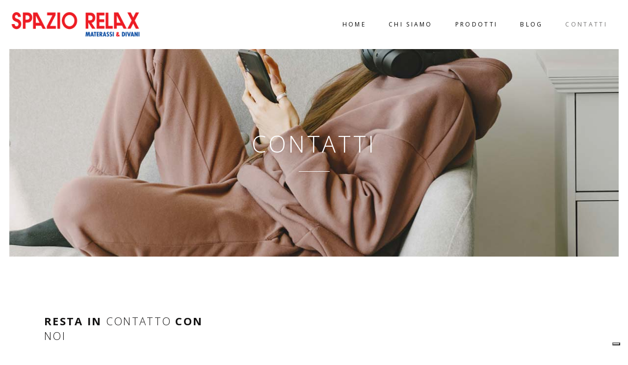

--- FILE ---
content_type: text/html; charset=UTF-8
request_url: https://www.spaziorelaxtermoli.it/contatti/
body_size: 14926
content:
	<!DOCTYPE html>
<html lang="it-IT">
<head>
	<meta charset="UTF-8" />
	
				<meta name="viewport" content="width=device-width,initial-scale=1,user-scalable=no">
		
            
                        <link rel="shortcut icon" type="image/x-icon" href="https://www.spaziorelaxtermoli.it/wp-content/uploads/2019/03/favicon.png">
            <link rel="apple-touch-icon" href="https://www.spaziorelaxtermoli.it/wp-content/uploads/2019/03/favicon.png"/>
        
	<link rel="profile" href="http://gmpg.org/xfn/11" />
	<link rel="pingback" href="https://www.spaziorelaxtermoli.it/xmlrpc.php" />

	<meta name='robots' content='index, follow, max-image-preview:large, max-snippet:-1, max-video-preview:-1' />
	<style>img:is([sizes="auto" i], [sizes^="auto," i]) { contain-intrinsic-size: 3000px 1500px }</style>
	
	<!-- This site is optimized with the Yoast SEO plugin v24.8.1 - https://yoast.com/wordpress/plugins/seo/ -->
	<title>Spazio Relax è a Termoli in Via dei Palissandri</title>
	<meta name="description" content="Tel: 0875-751625 info@spaziorelaxtermoli.it" />
	<link rel="canonical" href="https://www.spaziorelaxtermoli.it/contatti/" />
	<meta property="og:locale" content="it_IT" />
	<meta property="og:type" content="article" />
	<meta property="og:title" content="Spazio Relax è a Termoli in Via dei Palissandri" />
	<meta property="og:description" content="Tel: 0875-751625 info@spaziorelaxtermoli.it" />
	<meta property="og:url" content="https://www.spaziorelaxtermoli.it/contatti/" />
	<meta property="og:site_name" content="Spazio Relax Termoli" />
	<meta property="article:modified_time" content="2025-04-03T14:12:23+00:00" />
	<meta name="twitter:card" content="summary_large_image" />
	<meta name="twitter:label1" content="Tempo di lettura stimato" />
	<meta name="twitter:data1" content="1 minuto" />
	<script type="application/ld+json" class="yoast-schema-graph">{"@context":"https://schema.org","@graph":[{"@type":"WebPage","@id":"https://www.spaziorelaxtermoli.it/contatti/","url":"https://www.spaziorelaxtermoli.it/contatti/","name":"Spazio Relax è a Termoli in Via dei Palissandri","isPartOf":{"@id":"https://www.spaziorelaxtermoli.it/#website"},"datePublished":"2018-03-15T08:57:18+00:00","dateModified":"2025-04-03T14:12:23+00:00","description":"Tel: 0875-751625 info@spaziorelaxtermoli.it","breadcrumb":{"@id":"https://www.spaziorelaxtermoli.it/contatti/#breadcrumb"},"inLanguage":"it-IT","potentialAction":[{"@type":"ReadAction","target":["https://www.spaziorelaxtermoli.it/contatti/"]}]},{"@type":"BreadcrumbList","@id":"https://www.spaziorelaxtermoli.it/contatti/#breadcrumb","itemListElement":[{"@type":"ListItem","position":1,"name":"Home","item":"https://www.spaziorelaxtermoli.it/"},{"@type":"ListItem","position":2,"name":"Contatti"}]},{"@type":"WebSite","@id":"https://www.spaziorelaxtermoli.it/#website","url":"https://www.spaziorelaxtermoli.it/","name":"Spazio Relax Termoli","description":"","potentialAction":[{"@type":"SearchAction","target":{"@type":"EntryPoint","urlTemplate":"https://www.spaziorelaxtermoli.it/?s={search_term_string}"},"query-input":{"@type":"PropertyValueSpecification","valueRequired":true,"valueName":"search_term_string"}}],"inLanguage":"it-IT"}]}</script>
	<!-- / Yoast SEO plugin. -->


<link rel='dns-prefetch' href='//cdn.iubenda.com' />
<link rel='dns-prefetch' href='//maps.googleapis.com' />
<link rel='dns-prefetch' href='//fonts.googleapis.com' />
<link rel="alternate" type="application/rss+xml" title="Spazio Relax Termoli &raquo; Feed" href="https://www.spaziorelaxtermoli.it/feed/" />
<link rel="alternate" type="application/rss+xml" title="Spazio Relax Termoli &raquo; Feed dei commenti" href="https://www.spaziorelaxtermoli.it/comments/feed/" />
<script type="text/javascript">
/* <![CDATA[ */
window._wpemojiSettings = {"baseUrl":"https:\/\/s.w.org\/images\/core\/emoji\/15.0.3\/72x72\/","ext":".png","svgUrl":"https:\/\/s.w.org\/images\/core\/emoji\/15.0.3\/svg\/","svgExt":".svg","source":{"concatemoji":"https:\/\/www.spaziorelaxtermoli.it\/wp-includes\/js\/wp-emoji-release.min.js?ver=6.7.2"}};
/*! This file is auto-generated */
!function(i,n){var o,s,e;function c(e){try{var t={supportTests:e,timestamp:(new Date).valueOf()};sessionStorage.setItem(o,JSON.stringify(t))}catch(e){}}function p(e,t,n){e.clearRect(0,0,e.canvas.width,e.canvas.height),e.fillText(t,0,0);var t=new Uint32Array(e.getImageData(0,0,e.canvas.width,e.canvas.height).data),r=(e.clearRect(0,0,e.canvas.width,e.canvas.height),e.fillText(n,0,0),new Uint32Array(e.getImageData(0,0,e.canvas.width,e.canvas.height).data));return t.every(function(e,t){return e===r[t]})}function u(e,t,n){switch(t){case"flag":return n(e,"\ud83c\udff3\ufe0f\u200d\u26a7\ufe0f","\ud83c\udff3\ufe0f\u200b\u26a7\ufe0f")?!1:!n(e,"\ud83c\uddfa\ud83c\uddf3","\ud83c\uddfa\u200b\ud83c\uddf3")&&!n(e,"\ud83c\udff4\udb40\udc67\udb40\udc62\udb40\udc65\udb40\udc6e\udb40\udc67\udb40\udc7f","\ud83c\udff4\u200b\udb40\udc67\u200b\udb40\udc62\u200b\udb40\udc65\u200b\udb40\udc6e\u200b\udb40\udc67\u200b\udb40\udc7f");case"emoji":return!n(e,"\ud83d\udc26\u200d\u2b1b","\ud83d\udc26\u200b\u2b1b")}return!1}function f(e,t,n){var r="undefined"!=typeof WorkerGlobalScope&&self instanceof WorkerGlobalScope?new OffscreenCanvas(300,150):i.createElement("canvas"),a=r.getContext("2d",{willReadFrequently:!0}),o=(a.textBaseline="top",a.font="600 32px Arial",{});return e.forEach(function(e){o[e]=t(a,e,n)}),o}function t(e){var t=i.createElement("script");t.src=e,t.defer=!0,i.head.appendChild(t)}"undefined"!=typeof Promise&&(o="wpEmojiSettingsSupports",s=["flag","emoji"],n.supports={everything:!0,everythingExceptFlag:!0},e=new Promise(function(e){i.addEventListener("DOMContentLoaded",e,{once:!0})}),new Promise(function(t){var n=function(){try{var e=JSON.parse(sessionStorage.getItem(o));if("object"==typeof e&&"number"==typeof e.timestamp&&(new Date).valueOf()<e.timestamp+604800&&"object"==typeof e.supportTests)return e.supportTests}catch(e){}return null}();if(!n){if("undefined"!=typeof Worker&&"undefined"!=typeof OffscreenCanvas&&"undefined"!=typeof URL&&URL.createObjectURL&&"undefined"!=typeof Blob)try{var e="postMessage("+f.toString()+"("+[JSON.stringify(s),u.toString(),p.toString()].join(",")+"));",r=new Blob([e],{type:"text/javascript"}),a=new Worker(URL.createObjectURL(r),{name:"wpTestEmojiSupports"});return void(a.onmessage=function(e){c(n=e.data),a.terminate(),t(n)})}catch(e){}c(n=f(s,u,p))}t(n)}).then(function(e){for(var t in e)n.supports[t]=e[t],n.supports.everything=n.supports.everything&&n.supports[t],"flag"!==t&&(n.supports.everythingExceptFlag=n.supports.everythingExceptFlag&&n.supports[t]);n.supports.everythingExceptFlag=n.supports.everythingExceptFlag&&!n.supports.flag,n.DOMReady=!1,n.readyCallback=function(){n.DOMReady=!0}}).then(function(){return e}).then(function(){var e;n.supports.everything||(n.readyCallback(),(e=n.source||{}).concatemoji?t(e.concatemoji):e.wpemoji&&e.twemoji&&(t(e.twemoji),t(e.wpemoji)))}))}((window,document),window._wpemojiSettings);
/* ]]> */
</script>
<style id='wp-emoji-styles-inline-css' type='text/css'>

	img.wp-smiley, img.emoji {
		display: inline !important;
		border: none !important;
		box-shadow: none !important;
		height: 1em !important;
		width: 1em !important;
		margin: 0 0.07em !important;
		vertical-align: -0.1em !important;
		background: none !important;
		padding: 0 !important;
	}
</style>
<link rel='stylesheet' id='wp-block-library-css' href='https://www.spaziorelaxtermoli.it/wp-includes/css/dist/block-library/style.min.css?ver=6.7.2' type='text/css' media='all' />
<style id='classic-theme-styles-inline-css' type='text/css'>
/*! This file is auto-generated */
.wp-block-button__link{color:#fff;background-color:#32373c;border-radius:9999px;box-shadow:none;text-decoration:none;padding:calc(.667em + 2px) calc(1.333em + 2px);font-size:1.125em}.wp-block-file__button{background:#32373c;color:#fff;text-decoration:none}
</style>
<style id='global-styles-inline-css' type='text/css'>
:root{--wp--preset--aspect-ratio--square: 1;--wp--preset--aspect-ratio--4-3: 4/3;--wp--preset--aspect-ratio--3-4: 3/4;--wp--preset--aspect-ratio--3-2: 3/2;--wp--preset--aspect-ratio--2-3: 2/3;--wp--preset--aspect-ratio--16-9: 16/9;--wp--preset--aspect-ratio--9-16: 9/16;--wp--preset--color--black: #000000;--wp--preset--color--cyan-bluish-gray: #abb8c3;--wp--preset--color--white: #ffffff;--wp--preset--color--pale-pink: #f78da7;--wp--preset--color--vivid-red: #cf2e2e;--wp--preset--color--luminous-vivid-orange: #ff6900;--wp--preset--color--luminous-vivid-amber: #fcb900;--wp--preset--color--light-green-cyan: #7bdcb5;--wp--preset--color--vivid-green-cyan: #00d084;--wp--preset--color--pale-cyan-blue: #8ed1fc;--wp--preset--color--vivid-cyan-blue: #0693e3;--wp--preset--color--vivid-purple: #9b51e0;--wp--preset--gradient--vivid-cyan-blue-to-vivid-purple: linear-gradient(135deg,rgba(6,147,227,1) 0%,rgb(155,81,224) 100%);--wp--preset--gradient--light-green-cyan-to-vivid-green-cyan: linear-gradient(135deg,rgb(122,220,180) 0%,rgb(0,208,130) 100%);--wp--preset--gradient--luminous-vivid-amber-to-luminous-vivid-orange: linear-gradient(135deg,rgba(252,185,0,1) 0%,rgba(255,105,0,1) 100%);--wp--preset--gradient--luminous-vivid-orange-to-vivid-red: linear-gradient(135deg,rgba(255,105,0,1) 0%,rgb(207,46,46) 100%);--wp--preset--gradient--very-light-gray-to-cyan-bluish-gray: linear-gradient(135deg,rgb(238,238,238) 0%,rgb(169,184,195) 100%);--wp--preset--gradient--cool-to-warm-spectrum: linear-gradient(135deg,rgb(74,234,220) 0%,rgb(151,120,209) 20%,rgb(207,42,186) 40%,rgb(238,44,130) 60%,rgb(251,105,98) 80%,rgb(254,248,76) 100%);--wp--preset--gradient--blush-light-purple: linear-gradient(135deg,rgb(255,206,236) 0%,rgb(152,150,240) 100%);--wp--preset--gradient--blush-bordeaux: linear-gradient(135deg,rgb(254,205,165) 0%,rgb(254,45,45) 50%,rgb(107,0,62) 100%);--wp--preset--gradient--luminous-dusk: linear-gradient(135deg,rgb(255,203,112) 0%,rgb(199,81,192) 50%,rgb(65,88,208) 100%);--wp--preset--gradient--pale-ocean: linear-gradient(135deg,rgb(255,245,203) 0%,rgb(182,227,212) 50%,rgb(51,167,181) 100%);--wp--preset--gradient--electric-grass: linear-gradient(135deg,rgb(202,248,128) 0%,rgb(113,206,126) 100%);--wp--preset--gradient--midnight: linear-gradient(135deg,rgb(2,3,129) 0%,rgb(40,116,252) 100%);--wp--preset--font-size--small: 13px;--wp--preset--font-size--medium: 20px;--wp--preset--font-size--large: 36px;--wp--preset--font-size--x-large: 42px;--wp--preset--spacing--20: 0.44rem;--wp--preset--spacing--30: 0.67rem;--wp--preset--spacing--40: 1rem;--wp--preset--spacing--50: 1.5rem;--wp--preset--spacing--60: 2.25rem;--wp--preset--spacing--70: 3.38rem;--wp--preset--spacing--80: 5.06rem;--wp--preset--shadow--natural: 6px 6px 9px rgba(0, 0, 0, 0.2);--wp--preset--shadow--deep: 12px 12px 50px rgba(0, 0, 0, 0.4);--wp--preset--shadow--sharp: 6px 6px 0px rgba(0, 0, 0, 0.2);--wp--preset--shadow--outlined: 6px 6px 0px -3px rgba(255, 255, 255, 1), 6px 6px rgba(0, 0, 0, 1);--wp--preset--shadow--crisp: 6px 6px 0px rgba(0, 0, 0, 1);}:where(.is-layout-flex){gap: 0.5em;}:where(.is-layout-grid){gap: 0.5em;}body .is-layout-flex{display: flex;}.is-layout-flex{flex-wrap: wrap;align-items: center;}.is-layout-flex > :is(*, div){margin: 0;}body .is-layout-grid{display: grid;}.is-layout-grid > :is(*, div){margin: 0;}:where(.wp-block-columns.is-layout-flex){gap: 2em;}:where(.wp-block-columns.is-layout-grid){gap: 2em;}:where(.wp-block-post-template.is-layout-flex){gap: 1.25em;}:where(.wp-block-post-template.is-layout-grid){gap: 1.25em;}.has-black-color{color: var(--wp--preset--color--black) !important;}.has-cyan-bluish-gray-color{color: var(--wp--preset--color--cyan-bluish-gray) !important;}.has-white-color{color: var(--wp--preset--color--white) !important;}.has-pale-pink-color{color: var(--wp--preset--color--pale-pink) !important;}.has-vivid-red-color{color: var(--wp--preset--color--vivid-red) !important;}.has-luminous-vivid-orange-color{color: var(--wp--preset--color--luminous-vivid-orange) !important;}.has-luminous-vivid-amber-color{color: var(--wp--preset--color--luminous-vivid-amber) !important;}.has-light-green-cyan-color{color: var(--wp--preset--color--light-green-cyan) !important;}.has-vivid-green-cyan-color{color: var(--wp--preset--color--vivid-green-cyan) !important;}.has-pale-cyan-blue-color{color: var(--wp--preset--color--pale-cyan-blue) !important;}.has-vivid-cyan-blue-color{color: var(--wp--preset--color--vivid-cyan-blue) !important;}.has-vivid-purple-color{color: var(--wp--preset--color--vivid-purple) !important;}.has-black-background-color{background-color: var(--wp--preset--color--black) !important;}.has-cyan-bluish-gray-background-color{background-color: var(--wp--preset--color--cyan-bluish-gray) !important;}.has-white-background-color{background-color: var(--wp--preset--color--white) !important;}.has-pale-pink-background-color{background-color: var(--wp--preset--color--pale-pink) !important;}.has-vivid-red-background-color{background-color: var(--wp--preset--color--vivid-red) !important;}.has-luminous-vivid-orange-background-color{background-color: var(--wp--preset--color--luminous-vivid-orange) !important;}.has-luminous-vivid-amber-background-color{background-color: var(--wp--preset--color--luminous-vivid-amber) !important;}.has-light-green-cyan-background-color{background-color: var(--wp--preset--color--light-green-cyan) !important;}.has-vivid-green-cyan-background-color{background-color: var(--wp--preset--color--vivid-green-cyan) !important;}.has-pale-cyan-blue-background-color{background-color: var(--wp--preset--color--pale-cyan-blue) !important;}.has-vivid-cyan-blue-background-color{background-color: var(--wp--preset--color--vivid-cyan-blue) !important;}.has-vivid-purple-background-color{background-color: var(--wp--preset--color--vivid-purple) !important;}.has-black-border-color{border-color: var(--wp--preset--color--black) !important;}.has-cyan-bluish-gray-border-color{border-color: var(--wp--preset--color--cyan-bluish-gray) !important;}.has-white-border-color{border-color: var(--wp--preset--color--white) !important;}.has-pale-pink-border-color{border-color: var(--wp--preset--color--pale-pink) !important;}.has-vivid-red-border-color{border-color: var(--wp--preset--color--vivid-red) !important;}.has-luminous-vivid-orange-border-color{border-color: var(--wp--preset--color--luminous-vivid-orange) !important;}.has-luminous-vivid-amber-border-color{border-color: var(--wp--preset--color--luminous-vivid-amber) !important;}.has-light-green-cyan-border-color{border-color: var(--wp--preset--color--light-green-cyan) !important;}.has-vivid-green-cyan-border-color{border-color: var(--wp--preset--color--vivid-green-cyan) !important;}.has-pale-cyan-blue-border-color{border-color: var(--wp--preset--color--pale-cyan-blue) !important;}.has-vivid-cyan-blue-border-color{border-color: var(--wp--preset--color--vivid-cyan-blue) !important;}.has-vivid-purple-border-color{border-color: var(--wp--preset--color--vivid-purple) !important;}.has-vivid-cyan-blue-to-vivid-purple-gradient-background{background: var(--wp--preset--gradient--vivid-cyan-blue-to-vivid-purple) !important;}.has-light-green-cyan-to-vivid-green-cyan-gradient-background{background: var(--wp--preset--gradient--light-green-cyan-to-vivid-green-cyan) !important;}.has-luminous-vivid-amber-to-luminous-vivid-orange-gradient-background{background: var(--wp--preset--gradient--luminous-vivid-amber-to-luminous-vivid-orange) !important;}.has-luminous-vivid-orange-to-vivid-red-gradient-background{background: var(--wp--preset--gradient--luminous-vivid-orange-to-vivid-red) !important;}.has-very-light-gray-to-cyan-bluish-gray-gradient-background{background: var(--wp--preset--gradient--very-light-gray-to-cyan-bluish-gray) !important;}.has-cool-to-warm-spectrum-gradient-background{background: var(--wp--preset--gradient--cool-to-warm-spectrum) !important;}.has-blush-light-purple-gradient-background{background: var(--wp--preset--gradient--blush-light-purple) !important;}.has-blush-bordeaux-gradient-background{background: var(--wp--preset--gradient--blush-bordeaux) !important;}.has-luminous-dusk-gradient-background{background: var(--wp--preset--gradient--luminous-dusk) !important;}.has-pale-ocean-gradient-background{background: var(--wp--preset--gradient--pale-ocean) !important;}.has-electric-grass-gradient-background{background: var(--wp--preset--gradient--electric-grass) !important;}.has-midnight-gradient-background{background: var(--wp--preset--gradient--midnight) !important;}.has-small-font-size{font-size: var(--wp--preset--font-size--small) !important;}.has-medium-font-size{font-size: var(--wp--preset--font-size--medium) !important;}.has-large-font-size{font-size: var(--wp--preset--font-size--large) !important;}.has-x-large-font-size{font-size: var(--wp--preset--font-size--x-large) !important;}
:where(.wp-block-post-template.is-layout-flex){gap: 1.25em;}:where(.wp-block-post-template.is-layout-grid){gap: 1.25em;}
:where(.wp-block-columns.is-layout-flex){gap: 2em;}:where(.wp-block-columns.is-layout-grid){gap: 2em;}
:root :where(.wp-block-pullquote){font-size: 1.5em;line-height: 1.6;}
</style>
<link rel='stylesheet' id='contact-form-7-css' href='https://www.spaziorelaxtermoli.it/wp-content/plugins/contact-form-7/includes/css/styles.css?ver=6.0.5' type='text/css' media='all' />
<link rel='stylesheet' id='rs-plugin-settings-css' href='https://www.spaziorelaxtermoli.it/wp-content/plugins/revslider/public/assets/css/rs6.css?ver=6.1.3' type='text/css' media='all' />
<style id='rs-plugin-settings-inline-css' type='text/css'>
#rs-demo-id {}
</style>
<link rel='stylesheet' id='mediaelement-css' href='https://www.spaziorelaxtermoli.it/wp-includes/js/mediaelement/mediaelementplayer-legacy.min.css?ver=4.2.17' type='text/css' media='all' />
<link rel='stylesheet' id='wp-mediaelement-css' href='https://www.spaziorelaxtermoli.it/wp-includes/js/mediaelement/wp-mediaelement.min.css?ver=6.7.2' type='text/css' media='all' />
<link rel='stylesheet' id='bridge-default-style-css' href='https://www.spaziorelaxtermoli.it/wp-content/themes/spazio/style.css?ver=6.7.2' type='text/css' media='all' />
<link rel='stylesheet' id='bridge-qode-font_awesome-css' href='https://www.spaziorelaxtermoli.it/wp-content/themes/spazio/css/font-awesome/css/font-awesome.min.css?ver=6.7.2' type='text/css' media='all' />
<link rel='stylesheet' id='bridge-qode-font_elegant-css' href='https://www.spaziorelaxtermoli.it/wp-content/themes/spazio/css/elegant-icons/style.min.css?ver=6.7.2' type='text/css' media='all' />
<link rel='stylesheet' id='bridge-qode-linea_icons-css' href='https://www.spaziorelaxtermoli.it/wp-content/themes/spazio/css/linea-icons/style.css?ver=6.7.2' type='text/css' media='all' />
<link rel='stylesheet' id='bridge-qode-dripicons-css' href='https://www.spaziorelaxtermoli.it/wp-content/themes/spazio/css/dripicons/dripicons.css?ver=6.7.2' type='text/css' media='all' />
<link rel='stylesheet' id='bridge-qode-kiko-css' href='https://www.spaziorelaxtermoli.it/wp-content/themes/spazio/css/kiko/kiko-all.css?ver=6.7.2' type='text/css' media='all' />
<link rel='stylesheet' id='bridge-stylesheet-css' href='https://www.spaziorelaxtermoli.it/wp-content/themes/spazio/css/stylesheet.min.css?ver=6.7.2' type='text/css' media='all' />
<style id='bridge-stylesheet-inline-css' type='text/css'>
   .page-id-182.disabled_footer_top .footer_top_holder, .page-id-182.disabled_footer_bottom .footer_bottom_holder { display: none;}


</style>
<link rel='stylesheet' id='bridge-print-css' href='https://www.spaziorelaxtermoli.it/wp-content/themes/spazio/css/print.css?ver=6.7.2' type='text/css' media='all' />
<link rel='stylesheet' id='bridge-style-dynamic-css' href='https://www.spaziorelaxtermoli.it/wp-content/themes/spazio/css/style_dynamic.css?ver=1741176110' type='text/css' media='all' />
<link rel='stylesheet' id='bridge-responsive-css' href='https://www.spaziorelaxtermoli.it/wp-content/themes/spazio/css/responsive.min.css?ver=6.7.2' type='text/css' media='all' />
<link rel='stylesheet' id='bridge-style-dynamic-responsive-css' href='https://www.spaziorelaxtermoli.it/wp-content/themes/spazio/css/style_dynamic_responsive.css?ver=1741176110' type='text/css' media='all' />
<style id='bridge-style-dynamic-responsive-inline-css' type='text/css'>
.woocommerce div.product .summary p.price, .woocommerce div.product .summary p.price span.amount {
    padding-bottom: 22px;
}
.woocommerce ul.products li.product, .woocommerce ul.products li.product a.product-category, .woocommerce-page ul.products li.product a.product-category{
    background-color: transparent;
}
nav.main_menu.drop_down.left {
   padding-left: 38px;
}
.woocommerce aside ul.product_list_widget li, .wpb_widgetised_column ul.product_list_widget li, aside ul.product_list_widget li {
    background-color:transparent
    
}
ul.product-categories {
    font-size: 13px;
    font-weight: 600;
    text-transform: uppercase;
}
.woocommerce .quantity .minus, .woocommerce #content .quantity .minus, .woocommerce-page .quantity .minus, .woocommerce-page #content .quantity .minus, .woocommerce .quantity .plus, .woocommerce #content .quantity .plus, .woocommerce-page .quantity .plus, .woocommerce-page #content .quantity .plus{
    border-radius: 0;
    border: 2px solid black;
    background-color: transparent;
    color: #000;
    line-height: 16px;
    width: 54px;
    height: 54px;
    font-size: 24px;
}

.woocommerce-accordion.q_accordion_holder.accordion.boxed .ui-accordion-header{
    background-color: transparent;
    border: 2px solid #000;
    padding-top: 8px;
    font-weight: 400;
}
.woocommerce div.product .cart .quantity {
   padding-top: 0px;
   padding-bottom: 30px
}
.woocommerce div.product div.related .qode-related-upsells-title, .woocommerce div.product div.related h4, .woocommerce div.product div.upsells .qode-related-upsells-title, .woocommerce div.product div.upsells h4 {
    padding-top: 50px;
}
@media only screen and (max-width: 600px){
    .wpcf7-form .two_columns_form_with_space .column_left, .two_columns_form_with_space .column_right{
        width: 100%;
        display: block;
        padding: 0;
    }

    .wpcf7-form .two_columns_form_with_space .column_right {
        margin-top: 10px;
    }

    .wpcf7-form .two_columns_form_with_space .column_right input.wpcf7-form-control.wpcf7-submit{
        width: 100%;
        box-sizing: border-box;
        text-align: center;
    }
}
.side_menu .side_menu_title h4, .side_menu h5, .side_menu h6 {
    font-style: normal;
}
.title .separator.small, .title .separator.small.left, .title .separator.small.right {
    margin-top: 26px;
    margin-bottom: 10px;
    height: 1px;
}
.side_menu_button>a.side_menu_button_link span {
    top: 0px;
}
.woocommerce-account .woocommerce-MyAccount-navigation li a{
    color: #131212;
    font-family: 'Open Sans', sans-serif;
    font-size: 22px;
    font-weight: 300;
    letter-spacing: 2.3px;
    text-transform: uppercase;
    padding-bottom: 0;
}

.woocommerce-account .woocommerce-MyAccount-navigation li.is-active a{
    color: #000;
}

.myaccount_user, .woocommerce .woocommerce-error, .woocommerce .woocommerce-info, .woocommerce .woocommerce-message, .woocommerce div.message{
    color: #131212;
    font-family: 'Open Sans', sans-serif;
    font-size: 22px;
    font-weight: 300;
    letter-spacing: 2.3px;
    text-transform: uppercase;
    padding-bottom: 0;
}
@media only screen and (max-width: 1024px){
    #back_to_top, #back_to_top.on, #back_to_top.off{
        right: 25px;
    }
}
@media only screen and (max-width: 768px){
    .woocommerce table.cart td.actions{
        text-align: left;
    }

    .woocommerce-page.woocommerce-cart .woocommerce-cart-form .coupon input.button{
        float: none;
    }

    .woocommerce-page.woocommerce-cart .woocommerce-cart-form input.button{
        float: left;
    }

    .woocommerce table.cart td.actions>.checkout-button{
        float: left;
    }

    .woocommerce .quantity .plus, .woocommerce .quantity .minus{
        width: 30px;
        height: 30px;
    }
}

@media only screen and (max-width: 600px){
    .woocommerce .quantity .plus, .woocommerce .quantity .minus{
        width: 15px;
        height: 15px;
        font-size: 15px;
        line-height: 15px;
    }

    .woocommerce table.cart td.actions>.checkout-button, .woocommerce-page.woocommerce-cart .woocommerce-cart-form input.button{
        width: 100%;
        margin-left: 0;
        text-align: center;
    }

    .woocommerce-cart table.cart tbody tr td{
        padding: 10px 1px;
    }
}

.woocommerce ul.products li.product .add-to-cart-button, .woocommerce ul.products li.product .added_to_cart, .woocommerce ul.products li.product a.qbutton.out-of-stock-button{
    padding: 0 40px;
}
.woocommerce .product .onsale, .woocommerce .product .single-onsale{
    left: 25px;
    top: -17px;
}

.woocommerce ul.products li.product .image-wrapper{
    overflow: visible;
}
.woocommerce div.product .cart, .woocommerce div.product .product_meta {
    margin: 40px 0;
}
.woocommerce table.shop_attributes th {
    letter-spacing: 1.8px;
    font-weight: 500;
}

.woocommerce div.product div.product_meta>.social_share_list_holder>span, .woocommerce div.product div.product_meta>span {
    font-weight: 500;
    letter-spacing: 0.5px;
}
.woocommerce-page .content .container .container_inner{
    padding-bottom: 80px;
}
</style>
<link rel='stylesheet' id='js_composer_front-css' href='https://www.spaziorelaxtermoli.it/wp-content/plugins/js_composer/assets/css/js_composer.min.css?ver=6.10.0' type='text/css' media='all' />
<link rel='stylesheet' id='bridge-style-handle-google-fonts-css' href='https://fonts.googleapis.com/css?family=Raleway%3A100%2C200%2C300%2C400%2C500%2C600%2C700%2C800%2C900%2C100italic%2C300italic%2C400italic%2C700italic%7COpen+Sans%3A100%2C200%2C300%2C400%2C500%2C600%2C700%2C800%2C900%2C100italic%2C300italic%2C400italic%2C700italic%7CPrata%3A100%2C200%2C300%2C400%2C500%2C600%2C700%2C800%2C900%2C100italic%2C300italic%2C400italic%2C700italic&#038;subset=latin%2Clatin-ext&#038;ver=1.0.0' type='text/css' media='all' />
<link rel='stylesheet' id='bridge-core-dashboard-style-css' href='https://www.spaziorelaxtermoli.it/wp-content/plugins/bridge-core/modules/core-dashboard/assets/css/core-dashboard.min.css?ver=6.7.2' type='text/css' media='all' />
<script type="text/javascript" src="https://www.spaziorelaxtermoli.it/wp-includes/js/jquery/jquery.min.js?ver=3.7.1" id="jquery-core-js"></script>
<script type="text/javascript" src="https://www.spaziorelaxtermoli.it/wp-includes/js/jquery/jquery-migrate.min.js?ver=3.4.1" id="jquery-migrate-js"></script>

<script  type="text/javascript" class=" _iub_cs_skip" type="text/javascript" id="iubenda-head-inline-scripts-0">
/* <![CDATA[ */

var _iub = _iub || [];
_iub.csConfiguration = {"askConsentAtCookiePolicyUpdate":true,"countryDetection":true,"enableLgpd":true,"enableUspr":true,"invalidateConsentWithoutLog":true,"lgpdAppliesGlobally":false,"perPurposeConsent":true,"siteId":2962529,"whitelabel":false,"cookiePolicyId":67515991,"lang":"it", "banner":{ "acceptButtonDisplay":true,"backgroundColor":"#474747","closeButtonDisplay":false,"customizeButtonDisplay":true,"explicitWithdrawal":true,"listPurposes":true,"position":"float-bottom-center","rejectButtonDisplay":true }};
/* ]]> */
</script>
<script  type="text/javascript" class=" _iub_cs_skip" type="text/javascript" src="//cdn.iubenda.com/cs/gpp/stub.js?ver=3.12.1" id="iubenda-head-scripts-0-js"></script>
<script  type="text/javascript" charset="UTF-8" async="" class=" _iub_cs_skip" type="text/javascript" src="//cdn.iubenda.com/cs/iubenda_cs.js?ver=3.12.1" id="iubenda-head-scripts-1-js"></script>
<script type="text/javascript" src="https://www.spaziorelaxtermoli.it/wp-content/plugins/revslider/public/assets/js/revolution.tools.min.js?ver=6.0" id="tp-tools-js"></script>
<script type="text/javascript" src="https://www.spaziorelaxtermoli.it/wp-content/plugins/revslider/public/assets/js/rs6.min.js?ver=6.1.3" id="revmin-js"></script>
<link rel="https://api.w.org/" href="https://www.spaziorelaxtermoli.it/wp-json/" /><link rel="alternate" title="JSON" type="application/json" href="https://www.spaziorelaxtermoli.it/wp-json/wp/v2/pages/182" /><link rel="EditURI" type="application/rsd+xml" title="RSD" href="https://www.spaziorelaxtermoli.it/xmlrpc.php?rsd" />
<meta name="generator" content="WordPress 6.7.2" />
<link rel='shortlink' href='https://www.spaziorelaxtermoli.it/?p=182' />
<link rel="alternate" title="oEmbed (JSON)" type="application/json+oembed" href="https://www.spaziorelaxtermoli.it/wp-json/oembed/1.0/embed?url=https%3A%2F%2Fwww.spaziorelaxtermoli.it%2Fcontatti%2F" />
<link rel="alternate" title="oEmbed (XML)" type="text/xml+oembed" href="https://www.spaziorelaxtermoli.it/wp-json/oembed/1.0/embed?url=https%3A%2F%2Fwww.spaziorelaxtermoli.it%2Fcontatti%2F&#038;format=xml" />
<meta name="generator" content="Elementor 3.28.3; features: e_font_icon_svg, additional_custom_breakpoints, e_local_google_fonts, e_element_cache; settings: css_print_method-external, google_font-enabled, font_display-swap">
			<style>
				.e-con.e-parent:nth-of-type(n+4):not(.e-lazyloaded):not(.e-no-lazyload),
				.e-con.e-parent:nth-of-type(n+4):not(.e-lazyloaded):not(.e-no-lazyload) * {
					background-image: none !important;
				}
				@media screen and (max-height: 1024px) {
					.e-con.e-parent:nth-of-type(n+3):not(.e-lazyloaded):not(.e-no-lazyload),
					.e-con.e-parent:nth-of-type(n+3):not(.e-lazyloaded):not(.e-no-lazyload) * {
						background-image: none !important;
					}
				}
				@media screen and (max-height: 640px) {
					.e-con.e-parent:nth-of-type(n+2):not(.e-lazyloaded):not(.e-no-lazyload),
					.e-con.e-parent:nth-of-type(n+2):not(.e-lazyloaded):not(.e-no-lazyload) * {
						background-image: none !important;
					}
				}
			</style>
			<meta name="generator" content="Powered by WPBakery Page Builder - drag and drop page builder for WordPress."/>
<meta name="generator" content="Powered by Slider Revolution 6.1.3 - responsive, Mobile-Friendly Slider Plugin for WordPress with comfortable drag and drop interface." />
<!-- Facebook Pixel Code -->
<script>
!function(f,b,e,v,n,t,s)
{if(f.fbq)return;n=f.fbq=function(){n.callMethod?
n.callMethod.apply(n,arguments):n.queue.push(arguments)};
if(!f._fbq)f._fbq=n;n.push=n;n.loaded=!0;n.version='2.0';
n.queue=[];t=b.createElement(e);t.async=!0;
t.src=v;s=b.getElementsByTagName(e)[0];
s.parentNode.insertBefore(t,s)}(window,document,'script',
'https://connect.facebook.net/en_US/fbevents.js');
 fbq('init', '384704095785006'); 
fbq('track', 'PageView');
</script>
<noscript>
 <img height="1" width="1" 
src="https://www.facebook.com/tr?id=384704095785006&ev=PageView
&noscript=1"/>
</noscript>
<!-- End Facebook Pixel Code -->


<!-- Google tag (gtag.js) -->
<script async src="https://www.googletagmanager.com/gtag/js?id=G-HLBHVCSDEX"></script>
<script>
  window.dataLayer = window.dataLayer || [];
  function gtag(){dataLayer.push(arguments);}
  gtag('js', new Date());

  gtag('config', 'G-HLBHVCSDEX');
</script>
<script type="text/javascript">function setREVStartSize(t){try{var h,e=document.getElementById(t.c).parentNode.offsetWidth;if(e=0===e||isNaN(e)?window.innerWidth:e,t.tabw=void 0===t.tabw?0:parseInt(t.tabw),t.thumbw=void 0===t.thumbw?0:parseInt(t.thumbw),t.tabh=void 0===t.tabh?0:parseInt(t.tabh),t.thumbh=void 0===t.thumbh?0:parseInt(t.thumbh),t.tabhide=void 0===t.tabhide?0:parseInt(t.tabhide),t.thumbhide=void 0===t.thumbhide?0:parseInt(t.thumbhide),t.mh=void 0===t.mh||""==t.mh||"auto"===t.mh?0:parseInt(t.mh,0),"fullscreen"===t.layout||"fullscreen"===t.l)h=Math.max(t.mh,window.innerHeight);else{for(var i in t.gw=Array.isArray(t.gw)?t.gw:[t.gw],t.rl)void 0!==t.gw[i]&&0!==t.gw[i]||(t.gw[i]=t.gw[i-1]);for(var i in t.gh=void 0===t.el||""===t.el||Array.isArray(t.el)&&0==t.el.length?t.gh:t.el,t.gh=Array.isArray(t.gh)?t.gh:[t.gh],t.rl)void 0!==t.gh[i]&&0!==t.gh[i]||(t.gh[i]=t.gh[i-1]);var r,a=new Array(t.rl.length),n=0;for(var i in t.tabw=t.tabhide>=e?0:t.tabw,t.thumbw=t.thumbhide>=e?0:t.thumbw,t.tabh=t.tabhide>=e?0:t.tabh,t.thumbh=t.thumbhide>=e?0:t.thumbh,t.rl)a[i]=t.rl[i]<window.innerWidth?0:t.rl[i];for(var i in r=a[0],a)r>a[i]&&0<a[i]&&(r=a[i],n=i);var d=e>t.gw[n]+t.tabw+t.thumbw?1:(e-(t.tabw+t.thumbw))/t.gw[n];h=t.gh[n]*d+(t.tabh+t.thumbh)}void 0===window.rs_init_css&&(window.rs_init_css=document.head.appendChild(document.createElement("style"))),document.getElementById(t.c).height=h,window.rs_init_css.innerHTML+="#"+t.c+"_wrapper { height: "+h+"px }"}catch(t){console.log("Failure at Presize of Slider:"+t)}};</script>
<noscript><style> .wpb_animate_when_almost_visible { opacity: 1; }</style></noscript></head>

<body class="page-template page-template-full_width page-template-full_width-php page page-id-182 bridge-core-2.0  paspartu_enabled paspartu_on_bottom_fixed qode_grid_1200 footer_responsive_adv qode-theme-ver-19 qode-theme-bridge qode_header_in_grid wpb-js-composer js-comp-ver-6.10.0 vc_responsive elementor-default elementor-kit-650" itemscope itemtype="http://schema.org/WebPage">





<div class="wrapper">
	<div class="wrapper_inner">

    
		<!-- Google Analytics start -->
					<script>
				var _gaq = _gaq || [];
				_gaq.push(['_setAccount', 'UA-52069243-1']);
				_gaq.push(['_trackPageview']);

				(function() {
					var ga = document.createElement('script'); ga.type = 'text/javascript'; ga.async = true;
					ga.src = ('https:' == document.location.protocol ? 'https://ssl' : 'http://www') + '.google-analytics.com/ga.js';
					var s = document.getElementsByTagName('script')[0]; s.parentNode.insertBefore(ga, s);
				})();
			</script>
				<!-- Google Analytics end -->

		
	<header class=" scroll_header_top_area  regular paspartu_header_alignment page_header">
    <div class="header_inner clearfix">
                <div class="header_top_bottom_holder">
            
            <div class="header_bottom clearfix" style='' >
                
                            <div class="header_inner_left">
                                									<div class="mobile_menu_button">
		<span>
			<span aria-hidden="true" class="qode_icon_font_elegant icon_menu " ></span>		</span>
	</div>
                                <div class="logo_wrapper" >
	<div class="q_logo">
		<a itemprop="url" href="https://www.spaziorelaxtermoli.it/" >
             <img itemprop="image" class="normal" src="https://www.spaziorelaxtermoli.it/wp-content/uploads/2019/02/logo-spazio-relax-termoli-campobasso-1.png" alt="Logo"> 			 <img itemprop="image" class="light" src="https://www.spaziorelaxtermoli.it/wp-content/uploads/2019/02/logo-spazio-relax-termoli-campobasso-1.png" alt="Logo"/> 			 <img itemprop="image" class="dark" src="https://www.spaziorelaxtermoli.it/wp-content/uploads/2019/02/logo-spazio-relax-termoli-campobasso-1.png" alt="Logo"/> 			 <img itemprop="image" class="sticky" src="https://www.spaziorelaxtermoli.it/wp-content/uploads/2019/02/logo-spazio-relax-termoli-campobasso-1.png" alt="Logo"/> 			 <img itemprop="image" class="mobile" src="https://www.spaziorelaxtermoli.it/wp-content/uploads/2019/02/logo-spazio-relax-termoli-campobasso-1.png" alt="Logo"/> 					</a>
	</div>
	</div>                                                            </div>
                                                                    <div class="header_inner_right">
                                        <div class="side_menu_button_wrapper right">
                                                                                                                                    <div class="side_menu_button">
                                                                                                                                                
                                            </div>
                                        </div>
                                    </div>
                                
                                
                                <nav class="main_menu drop_down right">
                                    <ul id="menu-main-menu" class=""><li id="nav-menu-item-239" class="menu-item menu-item-type-post_type menu-item-object-page menu-item-home  narrow"><a href="https://www.spaziorelaxtermoli.it/" class=""><i class="menu_icon blank fa"></i><span>Home</span><span class="plus"></span></a></li>
<li id="nav-menu-item-235" class="menu-item menu-item-type-post_type menu-item-object-page  narrow"><a href="https://www.spaziorelaxtermoli.it/chi-siamo/" class=""><i class="menu_icon blank fa"></i><span>Chi Siamo</span><span class="plus"></span></a></li>
<li id="nav-menu-item-236" class="menu-item menu-item-type-post_type menu-item-object-page  narrow"><a href="https://www.spaziorelaxtermoli.it/prodotti/" class=""><i class="menu_icon blank fa"></i><span>Prodotti</span><span class="plus"></span></a></li>
<li id="nav-menu-item-636" class="menu-item menu-item-type-post_type menu-item-object-page  narrow"><a href="https://www.spaziorelaxtermoli.it/blog/" class=""><i class="menu_icon blank fa"></i><span>Blog</span><span class="plus"></span></a></li>
<li id="nav-menu-item-237" class="menu-item menu-item-type-post_type menu-item-object-page current-menu-item page_item page-item-182 current_page_item active narrow"><a href="https://www.spaziorelaxtermoli.it/contatti/" class=" current "><i class="menu_icon blank fa"></i><span>Contatti</span><span class="plus"></span></a></li>
</ul>                                </nav>
                                							    <nav class="mobile_menu">
	<ul id="menu-main-menu-1" class=""><li id="mobile-menu-item-239" class="menu-item menu-item-type-post_type menu-item-object-page menu-item-home "><a href="https://www.spaziorelaxtermoli.it/" class=""><span>Home</span></a><span class="mobile_arrow"><i class="fa fa-angle-right"></i><i class="fa fa-angle-down"></i></span></li>
<li id="mobile-menu-item-235" class="menu-item menu-item-type-post_type menu-item-object-page "><a href="https://www.spaziorelaxtermoli.it/chi-siamo/" class=""><span>Chi Siamo</span></a><span class="mobile_arrow"><i class="fa fa-angle-right"></i><i class="fa fa-angle-down"></i></span></li>
<li id="mobile-menu-item-236" class="menu-item menu-item-type-post_type menu-item-object-page "><a href="https://www.spaziorelaxtermoli.it/prodotti/" class=""><span>Prodotti</span></a><span class="mobile_arrow"><i class="fa fa-angle-right"></i><i class="fa fa-angle-down"></i></span></li>
<li id="mobile-menu-item-636" class="menu-item menu-item-type-post_type menu-item-object-page "><a href="https://www.spaziorelaxtermoli.it/blog/" class=""><span>Blog</span></a><span class="mobile_arrow"><i class="fa fa-angle-right"></i><i class="fa fa-angle-down"></i></span></li>
<li id="mobile-menu-item-237" class="menu-item menu-item-type-post_type menu-item-object-page current-menu-item page_item page-item-182 current_page_item active"><a href="https://www.spaziorelaxtermoli.it/contatti/" class=" current "><span>Contatti</span></a><span class="mobile_arrow"><i class="fa fa-angle-right"></i><i class="fa fa-angle-down"></i></span></li>
</ul></nav>                                                </div>
            </div>
        </div>
</header>	<a id="back_to_top" href="#">
        <span class="fa-stack">
            <span aria-hidden="true" class="qode_icon_font_elegant arrow_up " ></span>        </span>
	</a>
	
	
        <div class="paspartu_outer  disable_top_paspartu paspartu_on_bottom_fixed">
        
        
        <div class="paspartu_left"></div>
        <div class="paspartu_right"></div>
        <div class="paspartu_inner">
    
    
    <div class="content ">
        <div class="content_inner  ">
    			<div class="title_outer title_without_animation"    data-height="523">
		<div class="title title_size_large  position_center  has_fixed_background " style="background-size:1920px auto;background-image:url(https://www.spaziorelaxtermoli.it/wp-content/uploads/2025/04/Contatti-Spazio-Realx-Termoli.jpg);height:523px;">
			<div class="image not_responsive"><img itemprop="image" src="https://www.spaziorelaxtermoli.it/wp-content/uploads/2025/04/Contatti-Spazio-Realx-Termoli.jpg" alt="&nbsp;" /> </div>
										<div class="title_holder"  style="padding-top:100px;height:423px;">
					<div class="container">
						<div class="container_inner clearfix">
								<div class="title_subtitle_holder" >
                                                                									<div class="title_subtitle_holder_inner">
																										<h1 ><span>Contatti</span></h1>
																			<span class="separator small center"  ></span>
																	
																																			</div>
								                                                            </div>
						</div>
					</div>
				</div>
								</div>
			</div>
			<div class="full_width">
	<div class="full_width_inner" >
										<section class="wpb-content-wrapper"><div      class="vc_row wpb_row section vc_row-fluid  grid_section" style=' padding-top:116px; padding-bottom:108px; text-align:left;'><div class=" section_inner clearfix"><div class='section_inner_margin clearfix'><div class="wpb_column vc_column_container vc_col-sm-12 vc_col-md-4"><div class="vc_column-inner"><div class="wpb_wrapper"><div class='q_elements_holder one_column responsive_mode_from_768' ><div class='q_elements_item ' data-600-768='0 0 50px 0' data-480-600='0 0 50px 0' data-480='0 0 50px 0' data-animation='no' data-item-class='q_elements_holder_custom_827506'><div class='q_elements_item_inner'><div class='q_elements_item_content q_elements_holder_custom_827506' style='padding:0 0 0 0'>
	<div class="wpb_text_column wpb_content_element ">
		<div class="wpb_wrapper">
			<h3><strong>Resta in </strong>contatto<strong> con </strong>noi</h3>

		</div> 
	</div> <div class="separator  small left  " style="margin-top: 19px;margin-bottom: 30px;background-color: #0a0a0a;opacity: 1;height: 1px;width: 63px;"></div>

	<div class="wpb_text_column wpb_content_element ">
		<div class="wpb_wrapper">
			<h4>Termoli</h4>

		</div> 
	</div> 	<div class="vc_empty_space"  style="height: 18px" ><span
			class="vc_empty_space_inner">
			<span class="empty_space_image"  ></span>
		</span></div>


	<div class="wpb_text_column wpb_content_element ">
		<div class="wpb_wrapper">
			<p>Via dei Palissandri, 886039 TERMOLI (CB)<br />
Tel: 0875-751625<br />
info@spaziorelaxtermoli.it</p>

		</div> 
	</div> 	<div class="vc_empty_space"  style="height: 36px" ><span
			class="vc_empty_space_inner">
			<span class="empty_space_image"  ></span>
		</span></div>

</div></div></div></div><div class="separator  small left  " style="margin-top: 19px;margin-bottom: 30px;background-color: #0a0a0a;opacity: 1;height: 1px;width: 63px;"></div>
<div class='q_elements_holder one_column responsive_mode_from_768' ><div class='q_elements_item ' data-1024-1280='0px 0 0 0' data-768-1024='0px 0 0 0' data-animation='no' data-item-class='q_elements_holder_custom_461549'><div class='q_elements_item_inner'><div class='q_elements_item_content q_elements_holder_custom_461549' style='padding:13px 0 0 0'>
<div class="wpcf7 no-js" id="wpcf7-f488-p182-o1" lang="it-IT" dir="ltr" data-wpcf7-id="488">
<div class="screen-reader-response"><p role="status" aria-live="polite" aria-atomic="true"></p> <ul></ul></div>
<form action="/contatti/#wpcf7-f488-p182-o1" method="post" class="wpcf7-form init cf7_custom_style_2" aria-label="Modulo di contatto" novalidate="novalidate" data-status="init">
<div style="display: none;">
<input type="hidden" name="_wpcf7" value="488" />
<input type="hidden" name="_wpcf7_version" value="6.0.5" />
<input type="hidden" name="_wpcf7_locale" value="it_IT" />
<input type="hidden" name="_wpcf7_unit_tag" value="wpcf7-f488-p182-o1" />
<input type="hidden" name="_wpcf7_container_post" value="182" />
<input type="hidden" name="_wpcf7_posted_data_hash" value="" />
</div>
<p><label> Il tuo nome (richiesto)<br />
<span class="wpcf7-form-control-wrap" data-name="your-name"><input size="40" maxlength="400" class="wpcf7-form-control wpcf7-text wpcf7-validates-as-required" aria-required="true" aria-invalid="false" value="" type="text" name="your-name" /></span> </label>
</p>
<p><label> La tua email (richiesto)<br />
<span class="wpcf7-form-control-wrap" data-name="your-email"><input size="40" maxlength="400" class="wpcf7-form-control wpcf7-email wpcf7-validates-as-required wpcf7-text wpcf7-validates-as-email" aria-required="true" aria-invalid="false" value="" type="email" name="your-email" /></span> </label>
</p>
<p><label> Il tuo messaggio<br />
<span class="wpcf7-form-control-wrap" data-name="your-message"><textarea cols="40" rows="10" maxlength="2000" class="wpcf7-form-control wpcf7-textarea" aria-invalid="false" name="your-message"></textarea></span> </label>
</p>
<p><input class="wpcf7-form-control wpcf7-submit has-spinner" type="submit" value="Invia" />
</p><div class="wpcf7-response-output" aria-hidden="true"></div>
</form>
</div>
</div></div></div></div></div></div></div><div class="wpb_column vc_column_container vc_col-sm-12 vc_col-md-8"><div class="vc_column-inner"><div class="wpb_wrapper">
	<div class="wpb_text_column wpb_content_element ">
		<div class="wpb_wrapper">
			<p><iframe style="border: 0;" src="https://www.google.com/maps/embed?pb=!1m18!1m12!1m3!1d2966.038118088629!2d15.005246576512107!3d41.97799135915344!2m3!1f0!2f0!3f0!3m2!1i1024!2i768!4f13.1!3m3!1m2!1s0x1330ccea36811f3b%3A0xe34585b9a90b9028!2sSpazio%20Relax!5e0!3m2!1sit!2sit!4v1675091956826!5m2!1sit!2sit" width="800" height="400" allowfullscreen="allowfullscreen"></iframe></p>

		</div> 
	</div> 	<div class="vc_empty_space"  style="height: 18px" ><span
			class="vc_empty_space_inner">
			<span class="empty_space_image"  ></span>
		</span></div>


	<div class="wpb_text_column wpb_content_element ">
		<div class="wpb_wrapper">
			<h2>Orari negozio</h2>
<h4>lunedì-martedì-mercoledì-giovedì-venerdì 9:30/13:00 &#8211; 17:00/20:00</h4>
<h4>sabato 9:30/13:00</h4>
<h4><strong>domenica chiuso</strong></h4>

		</div> 
	</div> </div></div></div></div></div></div>
</section>										 
												</div>
	</div>
				
	</div>
</div>

            </div> <!-- paspartu_inner close div -->
            <div class="paspartu_bottom"></div>
        </div> <!-- paspartu_outer close div -->


	<footer class="paspartu_footer_alignment">
		<div class="footer_inner clearfix">
				<div class="footer_top_holder">
            			<div class="footer_top">
								<div class="container">
					<div class="container_inner">
																	<div class="three_columns clearfix">
								<div class="column1 footer_col1">
									<div class="column_inner">
										<div id="custom_html-2" class="widget_text widget widget_custom_html"><h5>Menu</h5><div class="textwidget custom-html-widget"><div class="separator  transparent   " style="margin-top: 31px;"></div>
</div></div><div id="nav_menu-2" class="widget widget_nav_menu"><div class="menu-main-menu-container"><ul id="menu-main-menu-2" class="menu"><li id="menu-item-239" class="menu-item menu-item-type-post_type menu-item-object-page menu-item-home menu-item-239"><a href="https://www.spaziorelaxtermoli.it/">Home</a></li>
<li id="menu-item-235" class="menu-item menu-item-type-post_type menu-item-object-page menu-item-235"><a href="https://www.spaziorelaxtermoli.it/chi-siamo/">Chi Siamo</a></li>
<li id="menu-item-236" class="menu-item menu-item-type-post_type menu-item-object-page menu-item-236"><a href="https://www.spaziorelaxtermoli.it/prodotti/">Prodotti</a></li>
<li id="menu-item-636" class="menu-item menu-item-type-post_type menu-item-object-page menu-item-636"><a href="https://www.spaziorelaxtermoli.it/blog/">Blog</a></li>
<li id="menu-item-237" class="menu-item menu-item-type-post_type menu-item-object-page current-menu-item page_item page-item-182 current_page_item menu-item-237"><a href="https://www.spaziorelaxtermoli.it/contatti/" aria-current="page">Contatti</a></li>
</ul></div></div>									</div>
								</div>
								<div class="column2 footer_col2">
									<div class="column_inner">
										<div id="custom_html-3" class="widget_text widget widget_custom_html"><h5>Company</h5><div class="textwidget custom-html-widget"><div class="separator  transparent   " style="margin-top: 31px;"></div>
</div></div><div id="text-6" class="widget widget_text">			<div class="textwidget"><p>Via dei Palissandri, 14 886039 TERMOLI (CB)<br />
Tel: 0875-751625 info@spaziorelaxtermoli.it</p>
</div>
		</div>									</div>
								</div>
								<div class="column3 footer_col3">
									<div class="column_inner">
										<div id="custom_html-4" class="widget_text widget widget_custom_html"><h5>Social Media</h5><div class="textwidget custom-html-widget"><div class="separator  transparent   " style="margin-top: 31px;"></div>
</div></div><div id="media_image-3" class="widget widget_media_image"><a href="https://www.facebook.com/spaziorelaxtermoli/" target="_blank"><img width="300" height="94" src="https://www.spaziorelaxtermoli.it/wp-content/uploads/2019/02/Contatti-Spazio-Relax-Termoli-300x94.jpg" class="image wp-image-283  attachment-medium size-medium" alt="" style="max-width: 100%; height: auto;" decoding="async" srcset="https://www.spaziorelaxtermoli.it/wp-content/uploads/2019/02/Contatti-Spazio-Relax-Termoli-300x94.jpg 300w, https://www.spaziorelaxtermoli.it/wp-content/uploads/2019/02/Contatti-Spazio-Relax-Termoli-768x240.jpg 768w, https://www.spaziorelaxtermoli.it/wp-content/uploads/2019/02/Contatti-Spazio-Relax-Termoli-1024x320.jpg 1024w, https://www.spaziorelaxtermoli.it/wp-content/uploads/2019/02/Contatti-Spazio-Relax-Termoli-700x219.jpg 700w, https://www.spaziorelaxtermoli.it/wp-content/uploads/2019/02/Contatti-Spazio-Relax-Termoli.jpg 1920w" sizes="(max-width: 300px) 100vw, 300px" /></a></div>									</div>
								</div>
							</div>
															</div>
				</div>
							</div>
					</div>
							<div class="footer_bottom_holder">
                                    <div style="background-color: #565656;height: 1px" class="footer_bottom_border in_grid"></div>
                								<div class="container">
					<div class="container_inner">
										<div class="three_columns footer_bottom_columns clearfix">
					<div class="column1 footer_bottom_column">
						<div class="column_inner">
							<div class="footer_bottom">
											<div class="textwidget"><p>Copyright © 2023 Spazio Relax Termoli | <a class="iubenda-white no-brand iubenda-noiframe iubenda-embed iubenda-noiframe " title="Privacy Policy " href="https://www.iubenda.com/privacy-policy/67515991">Privacy Policy</a><script type="text/javascript">(function (w,d) {var loader = function () {var s = d.createElement("script"), tag = d.getElementsByTagName("script")[0]; s.src="https://cdn.iubenda.com/iubenda.js"; tag.parentNode.insertBefore(s,tag);}; if(w.addEventListener){w.addEventListener("load", loader, false);}else if(w.attachEvent){w.attachEvent("onload", loader);}else{w.onload = loader;}})(window, document);</script> | <a class="iubenda-white no-brand iubenda-noiframe iubenda-embed iubenda-noiframe " title="Cookie Policy " href="https://www.iubenda.com/privacy-policy/67515991/cookie-policy">Cookie Policy</a><script type="text/javascript">(function (w,d) {var loader = function () {var s = d.createElement("script"), tag = d.getElementsByTagName("script")[0]; s.src="https://cdn.iubenda.com/iubenda.js"; tag.parentNode.insertBefore(s,tag);}; if(w.addEventListener){w.addEventListener("load", loader, false);}else if(w.attachEvent){w.attachEvent("onload", loader);}else{w.onload = loader;}})(window, document);</script></p>
</div>
									</div>
						</div>
					</div>
					<div class="column2 footer_bottom_column">
						<div class="column_inner">
							<div class="footer_bottom">
															</div>
						</div>
					</div>
					<div class="column3 footer_bottom_column">
						<div class="column_inner">
							<div class="footer_bottom">
											<div class="textwidget"><p>Sito realizzato da <a href="https://kreattivamente.it" target="_blank" rel="nofollow noopener">kreattivamente</a></p>
</div>
									</div>
						</div>
					</div>
				</div>
									</div>
			</div>
						</div>
				</div>
	</footer>
		
</div>
</div>
			<script>
				const lazyloadRunObserver = () => {
					const lazyloadBackgrounds = document.querySelectorAll( `.e-con.e-parent:not(.e-lazyloaded)` );
					const lazyloadBackgroundObserver = new IntersectionObserver( ( entries ) => {
						entries.forEach( ( entry ) => {
							if ( entry.isIntersecting ) {
								let lazyloadBackground = entry.target;
								if( lazyloadBackground ) {
									lazyloadBackground.classList.add( 'e-lazyloaded' );
								}
								lazyloadBackgroundObserver.unobserve( entry.target );
							}
						});
					}, { rootMargin: '200px 0px 200px 0px' } );
					lazyloadBackgrounds.forEach( ( lazyloadBackground ) => {
						lazyloadBackgroundObserver.observe( lazyloadBackground );
					} );
				};
				const events = [
					'DOMContentLoaded',
					'elementor/lazyload/observe',
				];
				events.forEach( ( event ) => {
					document.addEventListener( event, lazyloadRunObserver );
				} );
			</script>
			<script type="text/html" id="wpb-modifications"></script><script type="text/javascript" src="https://www.spaziorelaxtermoli.it/wp-includes/js/dist/hooks.min.js?ver=4d63a3d491d11ffd8ac6" id="wp-hooks-js"></script>
<script type="text/javascript" src="https://www.spaziorelaxtermoli.it/wp-includes/js/dist/i18n.min.js?ver=5e580eb46a90c2b997e6" id="wp-i18n-js"></script>
<script type="text/javascript" id="wp-i18n-js-after">
/* <![CDATA[ */
wp.i18n.setLocaleData( { 'text direction\u0004ltr': [ 'ltr' ] } );
/* ]]> */
</script>
<script type="text/javascript" src="https://www.spaziorelaxtermoli.it/wp-content/plugins/contact-form-7/includes/swv/js/index.js?ver=6.0.5" id="swv-js"></script>
<script type="text/javascript" id="contact-form-7-js-translations">
/* <![CDATA[ */
( function( domain, translations ) {
	var localeData = translations.locale_data[ domain ] || translations.locale_data.messages;
	localeData[""].domain = domain;
	wp.i18n.setLocaleData( localeData, domain );
} )( "contact-form-7", {"translation-revision-date":"2025-03-02 21:28:53+0000","generator":"GlotPress\/4.0.1","domain":"messages","locale_data":{"messages":{"":{"domain":"messages","plural-forms":"nplurals=2; plural=n != 1;","lang":"it"},"This contact form is placed in the wrong place.":["Questo modulo di contatto \u00e8 posizionato nel posto sbagliato."],"Error:":["Errore:"]}},"comment":{"reference":"includes\/js\/index.js"}} );
/* ]]> */
</script>
<script type="text/javascript" id="contact-form-7-js-before">
/* <![CDATA[ */
var wpcf7 = {
    "api": {
        "root": "https:\/\/www.spaziorelaxtermoli.it\/wp-json\/",
        "namespace": "contact-form-7\/v1"
    }
};
/* ]]> */
</script>
<script type="text/javascript" src="https://www.spaziorelaxtermoli.it/wp-content/plugins/contact-form-7/includes/js/index.js?ver=6.0.5" id="contact-form-7-js"></script>
<script type="text/javascript" src="https://www.spaziorelaxtermoli.it/wp-includes/js/jquery/ui/core.min.js?ver=1.13.3" id="jquery-ui-core-js"></script>
<script type="text/javascript" src="https://www.spaziorelaxtermoli.it/wp-includes/js/jquery/ui/accordion.min.js?ver=1.13.3" id="jquery-ui-accordion-js"></script>
<script type="text/javascript" src="https://www.spaziorelaxtermoli.it/wp-includes/js/jquery/ui/menu.min.js?ver=1.13.3" id="jquery-ui-menu-js"></script>
<script type="text/javascript" src="https://www.spaziorelaxtermoli.it/wp-includes/js/dist/dom-ready.min.js?ver=f77871ff7694fffea381" id="wp-dom-ready-js"></script>
<script type="text/javascript" id="wp-a11y-js-translations">
/* <![CDATA[ */
( function( domain, translations ) {
	var localeData = translations.locale_data[ domain ] || translations.locale_data.messages;
	localeData[""].domain = domain;
	wp.i18n.setLocaleData( localeData, domain );
} )( "default", {"translation-revision-date":"2025-03-20 11:01:52+0000","generator":"GlotPress\/4.0.1","domain":"messages","locale_data":{"messages":{"":{"domain":"messages","plural-forms":"nplurals=2; plural=n != 1;","lang":"it"},"Notifications":["Notifiche"]}},"comment":{"reference":"wp-includes\/js\/dist\/a11y.js"}} );
/* ]]> */
</script>
<script type="text/javascript" src="https://www.spaziorelaxtermoli.it/wp-includes/js/dist/a11y.min.js?ver=3156534cc54473497e14" id="wp-a11y-js"></script>
<script type="text/javascript" src="https://www.spaziorelaxtermoli.it/wp-includes/js/jquery/ui/autocomplete.min.js?ver=1.13.3" id="jquery-ui-autocomplete-js"></script>
<script type="text/javascript" src="https://www.spaziorelaxtermoli.it/wp-includes/js/jquery/ui/controlgroup.min.js?ver=1.13.3" id="jquery-ui-controlgroup-js"></script>
<script type="text/javascript" src="https://www.spaziorelaxtermoli.it/wp-includes/js/jquery/ui/checkboxradio.min.js?ver=1.13.3" id="jquery-ui-checkboxradio-js"></script>
<script type="text/javascript" src="https://www.spaziorelaxtermoli.it/wp-includes/js/jquery/ui/button.min.js?ver=1.13.3" id="jquery-ui-button-js"></script>
<script type="text/javascript" src="https://www.spaziorelaxtermoli.it/wp-includes/js/jquery/ui/datepicker.min.js?ver=1.13.3" id="jquery-ui-datepicker-js"></script>
<script type="text/javascript" id="jquery-ui-datepicker-js-after">
/* <![CDATA[ */
jQuery(function(jQuery){jQuery.datepicker.setDefaults({"closeText":"Chiudi","currentText":"Oggi","monthNames":["Gennaio","Febbraio","Marzo","Aprile","Maggio","Giugno","Luglio","Agosto","Settembre","Ottobre","Novembre","Dicembre"],"monthNamesShort":["Gen","Feb","Mar","Apr","Mag","Giu","Lug","Ago","Set","Ott","Nov","Dic"],"nextText":"Prossimo","prevText":"Precedente","dayNames":["domenica","luned\u00ec","marted\u00ec","mercoled\u00ec","gioved\u00ec","venerd\u00ec","sabato"],"dayNamesShort":["Dom","Lun","Mar","Mer","Gio","Ven","Sab"],"dayNamesMin":["D","L","M","M","G","V","S"],"dateFormat":"MM d, yy","firstDay":1,"isRTL":false});});
/* ]]> */
</script>
<script type="text/javascript" src="https://www.spaziorelaxtermoli.it/wp-includes/js/jquery/ui/mouse.min.js?ver=1.13.3" id="jquery-ui-mouse-js"></script>
<script type="text/javascript" src="https://www.spaziorelaxtermoli.it/wp-includes/js/jquery/ui/resizable.min.js?ver=1.13.3" id="jquery-ui-resizable-js"></script>
<script type="text/javascript" src="https://www.spaziorelaxtermoli.it/wp-includes/js/jquery/ui/draggable.min.js?ver=1.13.3" id="jquery-ui-draggable-js"></script>
<script type="text/javascript" src="https://www.spaziorelaxtermoli.it/wp-includes/js/jquery/ui/dialog.min.js?ver=1.13.3" id="jquery-ui-dialog-js"></script>
<script type="text/javascript" src="https://www.spaziorelaxtermoli.it/wp-includes/js/jquery/ui/droppable.min.js?ver=1.13.3" id="jquery-ui-droppable-js"></script>
<script type="text/javascript" src="https://www.spaziorelaxtermoli.it/wp-includes/js/jquery/ui/progressbar.min.js?ver=1.13.3" id="jquery-ui-progressbar-js"></script>
<script type="text/javascript" src="https://www.spaziorelaxtermoli.it/wp-includes/js/jquery/ui/selectable.min.js?ver=1.13.3" id="jquery-ui-selectable-js"></script>
<script type="text/javascript" src="https://www.spaziorelaxtermoli.it/wp-includes/js/jquery/ui/sortable.min.js?ver=1.13.3" id="jquery-ui-sortable-js"></script>
<script type="text/javascript" src="https://www.spaziorelaxtermoli.it/wp-includes/js/jquery/ui/slider.min.js?ver=1.13.3" id="jquery-ui-slider-js"></script>
<script type="text/javascript" src="https://www.spaziorelaxtermoli.it/wp-includes/js/jquery/ui/spinner.min.js?ver=1.13.3" id="jquery-ui-spinner-js"></script>
<script type="text/javascript" src="https://www.spaziorelaxtermoli.it/wp-includes/js/jquery/ui/tooltip.min.js?ver=1.13.3" id="jquery-ui-tooltip-js"></script>
<script type="text/javascript" src="https://www.spaziorelaxtermoli.it/wp-includes/js/jquery/ui/tabs.min.js?ver=1.13.3" id="jquery-ui-tabs-js"></script>
<script type="text/javascript" src="https://www.spaziorelaxtermoli.it/wp-includes/js/jquery/ui/effect.min.js?ver=1.13.3" id="jquery-effects-core-js"></script>
<script type="text/javascript" src="https://www.spaziorelaxtermoli.it/wp-includes/js/jquery/ui/effect-blind.min.js?ver=1.13.3" id="jquery-effects-blind-js"></script>
<script type="text/javascript" src="https://www.spaziorelaxtermoli.it/wp-includes/js/jquery/ui/effect-bounce.min.js?ver=1.13.3" id="jquery-effects-bounce-js"></script>
<script type="text/javascript" src="https://www.spaziorelaxtermoli.it/wp-includes/js/jquery/ui/effect-clip.min.js?ver=1.13.3" id="jquery-effects-clip-js"></script>
<script type="text/javascript" src="https://www.spaziorelaxtermoli.it/wp-includes/js/jquery/ui/effect-drop.min.js?ver=1.13.3" id="jquery-effects-drop-js"></script>
<script type="text/javascript" src="https://www.spaziorelaxtermoli.it/wp-includes/js/jquery/ui/effect-explode.min.js?ver=1.13.3" id="jquery-effects-explode-js"></script>
<script type="text/javascript" src="https://www.spaziorelaxtermoli.it/wp-includes/js/jquery/ui/effect-fade.min.js?ver=1.13.3" id="jquery-effects-fade-js"></script>
<script type="text/javascript" src="https://www.spaziorelaxtermoli.it/wp-includes/js/jquery/ui/effect-fold.min.js?ver=1.13.3" id="jquery-effects-fold-js"></script>
<script type="text/javascript" src="https://www.spaziorelaxtermoli.it/wp-includes/js/jquery/ui/effect-highlight.min.js?ver=1.13.3" id="jquery-effects-highlight-js"></script>
<script type="text/javascript" src="https://www.spaziorelaxtermoli.it/wp-includes/js/jquery/ui/effect-pulsate.min.js?ver=1.13.3" id="jquery-effects-pulsate-js"></script>
<script type="text/javascript" src="https://www.spaziorelaxtermoli.it/wp-includes/js/jquery/ui/effect-size.min.js?ver=1.13.3" id="jquery-effects-size-js"></script>
<script type="text/javascript" src="https://www.spaziorelaxtermoli.it/wp-includes/js/jquery/ui/effect-scale.min.js?ver=1.13.3" id="jquery-effects-scale-js"></script>
<script type="text/javascript" src="https://www.spaziorelaxtermoli.it/wp-includes/js/jquery/ui/effect-shake.min.js?ver=1.13.3" id="jquery-effects-shake-js"></script>
<script type="text/javascript" src="https://www.spaziorelaxtermoli.it/wp-includes/js/jquery/ui/effect-slide.min.js?ver=1.13.3" id="jquery-effects-slide-js"></script>
<script type="text/javascript" src="https://www.spaziorelaxtermoli.it/wp-includes/js/jquery/ui/effect-transfer.min.js?ver=1.13.3" id="jquery-effects-transfer-js"></script>
<script type="text/javascript" src="https://www.spaziorelaxtermoli.it/wp-content/themes/spazio/js/plugins/doubletaptogo.js?ver=6.7.2" id="doubleTapToGo-js"></script>
<script type="text/javascript" src="https://www.spaziorelaxtermoli.it/wp-content/themes/spazio/js/plugins/modernizr.min.js?ver=6.7.2" id="modernizr-js"></script>
<script type="text/javascript" src="https://www.spaziorelaxtermoli.it/wp-content/themes/spazio/js/plugins/jquery.appear.js?ver=6.7.2" id="appear-js"></script>
<script type="text/javascript" src="https://www.spaziorelaxtermoli.it/wp-includes/js/hoverIntent.min.js?ver=1.10.2" id="hoverIntent-js"></script>
<script type="text/javascript" src="https://www.spaziorelaxtermoli.it/wp-content/themes/spazio/js/plugins/counter.js?ver=6.7.2" id="counter-js"></script>
<script type="text/javascript" src="https://www.spaziorelaxtermoli.it/wp-content/themes/spazio/js/plugins/easypiechart.js?ver=6.7.2" id="easyPieChart-js"></script>
<script type="text/javascript" src="https://www.spaziorelaxtermoli.it/wp-content/themes/spazio/js/plugins/mixitup.js?ver=6.7.2" id="mixItUp-js"></script>
<script type="text/javascript" src="https://www.spaziorelaxtermoli.it/wp-content/themes/spazio/js/plugins/jquery.prettyPhoto.js?ver=6.7.2" id="prettyphoto-js"></script>
<script type="text/javascript" src="https://www.spaziorelaxtermoli.it/wp-content/themes/spazio/js/plugins/jquery.fitvids.js?ver=6.7.2" id="fitvids-js"></script>
<script type="text/javascript" src="https://www.spaziorelaxtermoli.it/wp-content/themes/spazio/js/plugins/jquery.flexslider-min.js?ver=6.7.2" id="flexslider-js"></script>
<script type="text/javascript" id="mediaelement-core-js-before">
/* <![CDATA[ */
var mejsL10n = {"language":"it","strings":{"mejs.download-file":"Scarica il file","mejs.install-flash":"Stai usando un browser che non ha Flash player abilitato o installato. Attiva il tuo plugin Flash player o scarica l'ultima versione da https:\/\/get.adobe.com\/flashplayer\/","mejs.fullscreen":"Schermo intero","mejs.play":"Play","mejs.pause":"Pausa","mejs.time-slider":"Time Slider","mejs.time-help-text":"Usa i tasti freccia sinistra\/destra per avanzare di un secondo, su\/gi\u00f9 per avanzare di 10 secondi.","mejs.live-broadcast":"Diretta streaming","mejs.volume-help-text":"Usa i tasti freccia su\/gi\u00f9 per aumentare o diminuire il volume.","mejs.unmute":"Togli il muto","mejs.mute":"Muto","mejs.volume-slider":"Cursore del volume","mejs.video-player":"Video Player","mejs.audio-player":"Audio Player","mejs.captions-subtitles":"Didascalie\/Sottotitoli","mejs.captions-chapters":"Capitoli","mejs.none":"Nessuna","mejs.afrikaans":"Afrikaans","mejs.albanian":"Albanese","mejs.arabic":"Arabo","mejs.belarusian":"Bielorusso","mejs.bulgarian":"Bulgaro","mejs.catalan":"Catalano","mejs.chinese":"Cinese","mejs.chinese-simplified":"Cinese (semplificato)","mejs.chinese-traditional":"Cinese (tradizionale)","mejs.croatian":"Croato","mejs.czech":"Ceco","mejs.danish":"Danese","mejs.dutch":"Olandese","mejs.english":"Inglese","mejs.estonian":"Estone","mejs.filipino":"Filippino","mejs.finnish":"Finlandese","mejs.french":"Francese","mejs.galician":"Galician","mejs.german":"Tedesco","mejs.greek":"Greco","mejs.haitian-creole":"Haitian Creole","mejs.hebrew":"Ebraico","mejs.hindi":"Hindi","mejs.hungarian":"Ungherese","mejs.icelandic":"Icelandic","mejs.indonesian":"Indonesiano","mejs.irish":"Irish","mejs.italian":"Italiano","mejs.japanese":"Giapponese","mejs.korean":"Coreano","mejs.latvian":"Lettone","mejs.lithuanian":"Lituano","mejs.macedonian":"Macedone","mejs.malay":"Malese","mejs.maltese":"Maltese","mejs.norwegian":"Norvegese","mejs.persian":"Persiano","mejs.polish":"Polacco","mejs.portuguese":"Portoghese","mejs.romanian":"Romeno","mejs.russian":"Russo","mejs.serbian":"Serbo","mejs.slovak":"Slovak","mejs.slovenian":"Sloveno","mejs.spanish":"Spagnolo","mejs.swahili":"Swahili","mejs.swedish":"Svedese","mejs.tagalog":"Tagalog","mejs.thai":"Thailandese","mejs.turkish":"Turco","mejs.ukrainian":"Ucraino","mejs.vietnamese":"Vietnamita","mejs.welsh":"Gallese","mejs.yiddish":"Yiddish"}};
/* ]]> */
</script>
<script type="text/javascript" src="https://www.spaziorelaxtermoli.it/wp-includes/js/mediaelement/mediaelement-and-player.min.js?ver=4.2.17" id="mediaelement-core-js"></script>
<script type="text/javascript" src="https://www.spaziorelaxtermoli.it/wp-includes/js/mediaelement/mediaelement-migrate.min.js?ver=6.7.2" id="mediaelement-migrate-js"></script>
<script type="text/javascript" id="mediaelement-js-extra">
/* <![CDATA[ */
var _wpmejsSettings = {"pluginPath":"\/wp-includes\/js\/mediaelement\/","classPrefix":"mejs-","stretching":"responsive","audioShortcodeLibrary":"mediaelement","videoShortcodeLibrary":"mediaelement"};
/* ]]> */
</script>
<script type="text/javascript" src="https://www.spaziorelaxtermoli.it/wp-includes/js/mediaelement/wp-mediaelement.min.js?ver=6.7.2" id="wp-mediaelement-js"></script>
<script type="text/javascript" src="https://www.spaziorelaxtermoli.it/wp-content/themes/spazio/js/plugins/infinitescroll.min.js?ver=6.7.2" id="infiniteScroll-js"></script>
<script type="text/javascript" src="https://www.spaziorelaxtermoli.it/wp-content/themes/spazio/js/plugins/jquery.waitforimages.js?ver=6.7.2" id="waitforimages-js"></script>
<script type="text/javascript" src="https://www.spaziorelaxtermoli.it/wp-includes/js/jquery/jquery.form.min.js?ver=4.3.0" id="jquery-form-js"></script>
<script type="text/javascript" src="https://www.spaziorelaxtermoli.it/wp-content/themes/spazio/js/plugins/waypoints.min.js?ver=6.7.2" id="waypoints-js"></script>
<script type="text/javascript" src="https://www.spaziorelaxtermoli.it/wp-content/themes/spazio/js/plugins/jplayer.min.js?ver=6.7.2" id="jplayer-js"></script>
<script type="text/javascript" src="https://www.spaziorelaxtermoli.it/wp-content/themes/spazio/js/plugins/bootstrap.carousel.js?ver=6.7.2" id="bootstrapCarousel-js"></script>
<script type="text/javascript" src="https://www.spaziorelaxtermoli.it/wp-content/themes/spazio/js/plugins/skrollr.js?ver=6.7.2" id="skrollr-js"></script>
<script type="text/javascript" src="https://www.spaziorelaxtermoli.it/wp-content/themes/spazio/js/plugins/Chart.min.js?ver=6.7.2" id="charts-js"></script>
<script type="text/javascript" src="https://www.spaziorelaxtermoli.it/wp-content/themes/spazio/js/plugins/jquery.easing.1.3.js?ver=6.7.2" id="easing-js"></script>
<script type="text/javascript" src="https://www.spaziorelaxtermoli.it/wp-content/themes/spazio/js/plugins/abstractBaseClass.js?ver=6.7.2" id="abstractBaseClass-js"></script>
<script type="text/javascript" src="https://www.spaziorelaxtermoli.it/wp-content/themes/spazio/js/plugins/jquery.countdown.js?ver=6.7.2" id="countdown-js"></script>
<script type="text/javascript" src="https://www.spaziorelaxtermoli.it/wp-content/themes/spazio/js/plugins/jquery.multiscroll.min.js?ver=6.7.2" id="multiscroll-js"></script>
<script type="text/javascript" src="https://www.spaziorelaxtermoli.it/wp-content/themes/spazio/js/plugins/jquery.justifiedGallery.min.js?ver=6.7.2" id="justifiedGallery-js"></script>
<script type="text/javascript" src="https://www.spaziorelaxtermoli.it/wp-content/themes/spazio/js/plugins/bigtext.js?ver=6.7.2" id="bigtext-js"></script>
<script type="text/javascript" src="https://www.spaziorelaxtermoli.it/wp-content/themes/spazio/js/plugins/jquery.sticky-kit.min.js?ver=6.7.2" id="stickyKit-js"></script>
<script type="text/javascript" src="https://www.spaziorelaxtermoli.it/wp-content/themes/spazio/js/plugins/owl.carousel.min.js?ver=6.7.2" id="owlCarousel-js"></script>
<script type="text/javascript" src="https://www.spaziorelaxtermoli.it/wp-content/themes/spazio/js/plugins/typed.js?ver=6.7.2" id="typed-js"></script>
<script type="text/javascript" src="https://www.spaziorelaxtermoli.it/wp-content/themes/spazio/js/plugins/jquery.carouFredSel-6.2.1.min.js?ver=6.7.2" id="carouFredSel-js"></script>
<script type="text/javascript" src="https://www.spaziorelaxtermoli.it/wp-content/themes/spazio/js/plugins/lemmon-slider.min.js?ver=6.7.2" id="lemmonSlider-js"></script>
<script type="text/javascript" src="https://www.spaziorelaxtermoli.it/wp-content/themes/spazio/js/plugins/jquery.fullPage.min.js?ver=6.7.2" id="one_page_scroll-js"></script>
<script type="text/javascript" src="https://www.spaziorelaxtermoli.it/wp-content/themes/spazio/js/plugins/jquery.mousewheel.min.js?ver=6.7.2" id="mousewheel-js"></script>
<script type="text/javascript" src="https://www.spaziorelaxtermoli.it/wp-content/themes/spazio/js/plugins/jquery.touchSwipe.min.js?ver=6.7.2" id="touchSwipe-js"></script>
<script type="text/javascript" src="https://www.spaziorelaxtermoli.it/wp-content/themes/spazio/js/plugins/jquery.isotope.min.js?ver=6.7.2" id="isotope-js"></script>
<script type="text/javascript" src="https://www.spaziorelaxtermoli.it/wp-content/themes/spazio/js/plugins/packery-mode.pkgd.min.js?ver=6.7.2" id="packery-js"></script>
<script type="text/javascript" src="https://www.spaziorelaxtermoli.it/wp-content/themes/spazio/js/plugins/jquery.stretch.js?ver=6.7.2" id="stretch-js"></script>
<script type="text/javascript" src="https://www.spaziorelaxtermoli.it/wp-content/themes/spazio/js/plugins/imagesloaded.js?ver=6.7.2" id="imagesLoaded-js"></script>
<script type="text/javascript" src="https://www.spaziorelaxtermoli.it/wp-content/themes/spazio/js/plugins/rangeslider.min.js?ver=6.7.2" id="rangeSlider-js"></script>
<script type="text/javascript" src="https://www.spaziorelaxtermoli.it/wp-content/themes/spazio/js/plugins/jquery.event.move.js?ver=6.7.2" id="eventMove-js"></script>
<script type="text/javascript" src="https://www.spaziorelaxtermoli.it/wp-content/themes/spazio/js/plugins/jquery.twentytwenty.js?ver=6.7.2" id="twentytwenty-js"></script>
<script type="text/javascript" src="https://maps.googleapis.com/maps/api/js?key=AIzaSyB1RPpwfnqI-WBCcTzwwcXoVbrcVROt3z4&amp;ver=6.7.2" id="google_map_api-js"></script>
<script type="text/javascript" src="https://www.spaziorelaxtermoli.it/wp-content/themes/spazio/js/default_dynamic.js?ver=1741176110" id="bridge-default-dynamic-js"></script>
<script type="text/javascript" id="bridge-default-js-extra">
/* <![CDATA[ */
var QodeAdminAjax = {"ajaxurl":"https:\/\/www.spaziorelaxtermoli.it\/wp-admin\/admin-ajax.php"};
var qodeGlobalVars = {"vars":{"qodeAddingToCartLabel":"Adding to Cart...","page_scroll_amount_for_sticky":""}};
/* ]]> */
</script>
<script type="text/javascript" src="https://www.spaziorelaxtermoli.it/wp-content/themes/spazio/js/default.min.js?ver=6.7.2" id="bridge-default-js"></script>
<script type="text/javascript" src="https://www.spaziorelaxtermoli.it/wp-includes/js/comment-reply.min.js?ver=6.7.2" id="comment-reply-js" async="async" data-wp-strategy="async"></script>
<script type="text/javascript" src="https://www.spaziorelaxtermoli.it/wp-content/plugins/js_composer/assets/js/dist/js_composer_front.min.js?ver=6.10.0" id="wpb_composer_front_js-js"></script>
<script type="text/javascript" id="qode-like-js-extra">
/* <![CDATA[ */
var qodeLike = {"ajaxurl":"https:\/\/www.spaziorelaxtermoli.it\/wp-admin\/admin-ajax.php"};
/* ]]> */
</script>
<script type="text/javascript" src="https://www.spaziorelaxtermoli.it/wp-content/themes/spazio/js/plugins/qode-like.min.js?ver=6.7.2" id="qode-like-js"></script>
</body>
</html>

--- FILE ---
content_type: application/javascript; charset=utf-8
request_url: https://cs.iubenda.com/cookie-solution/confs/js/67515991.js
body_size: -291
content:
_iub.csRC = { showBranding: false, publicId: 'acbc0888-6db6-11ee-8bfc-5ad8d8c564c0', floatingGroup: false };
_iub.csEnabled = true;
_iub.csPurposes = [3,1,5];
_iub.cpUpd = 1742810500;
_iub.csT = 0.025;
_iub.googleConsentModeV2 = true;
_iub.totalNumberOfProviders = 4;
